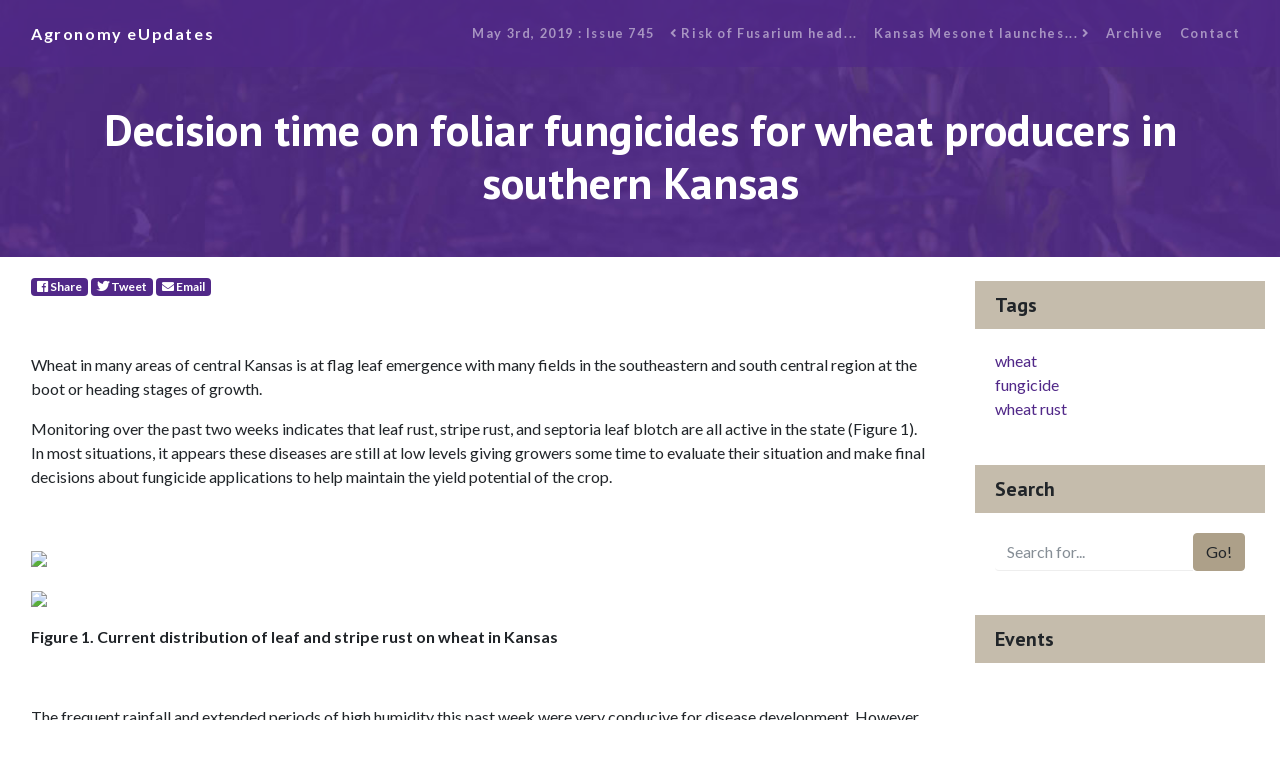

--- FILE ---
content_type: text/html; charset=UTF-8
request_url: https://eupdate.agronomy.ksu.edu/article_new/decision-time-on-foliar-fungicides-for-wheat-producers-in-southern-kansas-333
body_size: 3616
content:
<!DOCTYPE html>
<html lang="en">

<head>
    <!-- GA4 -->
    <!-- Google tag (gtag.js) -->
    <script async src="https://www.googletagmanager.com/gtag/js?id=G-KRFM6LKBD1"></script>
    <script>
        window.dataLayer = window.dataLayer || [];
        function gtag(){dataLayer.push(arguments);}
        gtag('js', new Date());

        gtag('config', 'G-KRFM6LKBD1');
    </script>
    <!-- Google Tag Manager -->
    <script>(function(w,d,s,l,i){w[l]=w[l]||[];w[l].push({'gtm.start':
    new Date().getTime(),event:'gtm.js'});var f=d.getElementsByTagName(s)[0],
    j=d.createElement(s),dl=l!='dataLayer'?'&l='+l:'';j.async=true;j.src=
    'https://www.googletagmanager.com/gtm.js?id='+i+dl;f.parentNode.insertBefore(j,f);
    })(window,document,'script','dataLayer','GTM-K2D8BMK');</script>
    <!-- End Google Tag Manager -->
    <meta charset="utf-8">
    <meta name="viewport" content="width=device-width, initial-scale=1, shrink-to-fit=no">
    <meta name="description" content="">
    <meta name="author" content="">
    <base href="/" />    <title>Agronomy eUpdate May 3rd, 2019 : Issue 745</title>

    <!-- Bootstrap core CSS -->
    <!-- <link href="vendor/twbs/bootstrap/dist/css/bootstrap.min.css" rel="stylesheet"> -->

    <!-- Custom fonts for this template -->
    <link href="vendor/fontawesome-free/css/all.min.css" rel="stylesheet">
    <link href="https://fonts.googleapis.com/css?family=Catamaran:100,200,300,400,500,600,700,800,900" rel="stylesheet">
    <link href="https://fonts.googleapis.com/css?family=PT+Sans:100,200,300,400,500,600,700,800,900" rel="stylesheet">
    <link href="https://fonts.googleapis.com/css?family=Lato:100,100i,300,300i,400,400i,700,700i,900,900i" rel="stylesheet">

    <!-- Custom styles for this template, includes bootstrap -->
    <link href="css/eu_article2.min.css" rel="stylesheet">
    <link rel="shortcut icon" href="favicon.ico">

</head>

<body>
    <!-- Google Tag Manager (noscript) -->
    <noscript><iframe src="https://www.googletagmanager.com/ns.html?id=GTM-K2D8BMK"
    height="0" width="0" style="display:none;visibility:hidden"></iframe></noscript>
    <!-- End Google Tag Manager (noscript) -->
    <!-- Navigation -->
    <nav class="navbar navbar-expand-lg navbar-dark navbar-custom fixed-top">
        <div class="container">
        <a class="navbar-brand" href="index_new_prep.php">Agronomy eUpdates</a>
        <button class="navbar-toggler" type="button" data-toggle="collapse" data-target="#navbarResponsive" aria-controls="navbarResponsive" aria-expanded="false" aria-label="Toggle navigation">
            <span class="navbar-toggler-icon"></span>
        </button>
        <div class="collapse navbar-collapse" id="navbarResponsive">
            <ul class="navbar-nav ml-auto">
                <li class="nav-item">
                    <a class="nav-link" href="issue/k-state-agronomy-eupdate-issue-745-fri-may-3-2019">May 3rd, 2019 : Issue 745</a>
                </li>
                <li class="nav-item">
                    <a class='nav-link' href='eu_article_prep.php?article_id=2182'><i class='fas fa-angle-left'></i>&nbsp;Risk of Fusarium head...</a>                </li>
                <li class="nav-item">
                    <a class='nav-link' href='eu_article_prep.php?article_id=2184'>Kansas Mesonet launches...&nbsp;<i class='fas fa-angle-right'></i></a>                </li>
                    <li class="nav-item">
                    <a class="nav-link" href="archive/2026">Archive</a>
                </li>
                <li class="nav-item">
                        <a class="nav-link" href="#">Contact</a>
                </li>
            </ul>
        </div>
        </div>
    </nav>

    <header class="masthead text-center text-white" style="background-image: url(banners/banner_3.jpg);">
        <div class="masthead-content">
        <div class="container">
            <h1 class="masthead-heading mb-0">Decision time on foliar fungicides for wheat producers in southern Kansas</h1>
        </div>
        </div>
    </header>

    <section>
        <div class="container">
            <div class="row">
                <div class="col-lg-9">
                    <div class="p-3">
                    <!-- Share badges/buttons -->
                    <p>
                            <!-- Share Facebook -->
                            <a class="badge badge-primary" href="https://facebook.com/sharer/sharer.php?u=https%3A%2F%2Feupdate.agronomy.ksu.edu%2Farticle%2Fdecision-time-on-foliar-fungicides-for-wheat-producers-in-southern-kansas-333" target="_blank" aria-label="Facebook">
                                <span class="fab fa-facebook"></span> Share
                            </a>
                            
                            <!-- Tweet Twitter -->
                            <a class="badge badge-primary" href="https://twitter.com/intent/tweet/?text=Decision+time+on+foliar+fungicides+for+wheat+producers+in+southern+Kansas+from+%40KStateAgron&url=https%3A%2F%2Feupdate.agronomy.ksu.edu%2Farticle%2Fdecision-time-on-foliar-fungicides-for-wheat-producers-in-southern-kansas-333" target="_blank" aria-label="Twitter">
                                <span class="fab fa-twitter"></span> Tweet
                            </a>
                            
                            <!-- SendE-Mail -->
                            <a class="badge badge-primary" href="mailto:?subject=eUpdate+article%3A+Decision+time+on+foliar+fungicides+for+wheat+producers+in+southern+Kansas&body=" target="_self" aria-label="E-Mail">
                                <span class="fas fa-envelope"></span> Email
                            </a>
                        </p>
                        <!-- Authors -->
                        <!-- Article Content -->
                        <p>&nbsp;</p>

<p>Wheat in many areas of central Kansas is at flag leaf emergence with many fields in the southeastern and south central region at the boot or heading stages of growth.</p>

<p>Monitoring over the past two weeks indicates that leaf rust, stripe rust, and septoria leaf blotch are all active in the state (Figure 1). In most situations, it appears these diseases are still at low levels giving growers some time to evaluate their situation and make final decisions about fungicide applications to help maintain the yield potential of the crop.</p>

<p>&nbsp;</p>

<p><img id="Picture_x0020_61" src="https://webapp.agron.ksu.edu/agr_social/lib/Filemanager/userfiles/05032019/Decision-Time-for-Foliar-Fungicides-F01a.jpg" /></p>

<p><img id="Picture_x0020_62" src="https://webapp.agron.ksu.edu/agr_social/lib/Filemanager/userfiles/05032019/Decision-Time-for-Foliar-Fungicides-F01b.jpg" /></p>

<p><strong>Figure 1. Current distribution of leaf and stripe rust on wheat in Kansas</strong></p>

<p>&nbsp;</p>

<p>The frequent rainfall and extended periods of high humidity this past week were very conducive for disease development. However, it may take several weeks for the infections occurring now to become visible as disease symptoms. Given the recent weather and the current distribution of disease, growers concerned about leaf rust, stripe rust, and other foliar diseases should be moving ahead with plans to apply fungicides. Growers still have time to gather more information from areas of the state where the diseases are not active and/or the wheat crop has not reached flag leaf emergence.</p>

<p>&nbsp;</p>

<p>&nbsp;</p>

<p>Erick DeWolf, Extension Plant Pathology<br />
<a href="mailto:dewolf1@ksu.edu">dewolf1@ksu.edu</a></p>

                        <br />
                        <p>Tags:&nbsp;
                            <a class='badge badge-primary' href='tag/wheat'>wheat</a>&nbsp;<a class='badge badge-primary' href='tag/fungicide'>fungicide</a>&nbsp;<a class='badge badge-primary' href='tag/wheat-rust'>wheat rust</a>&nbsp;                        </p>

                        <!-- End Article Content -->

                    </div>
                </div>
                <!-- End Main Content Column-->
                <!-- Sidebar Widgets Column -->
                <div class="col-md-3">

    
                    <!-- Tags Widget -->
                    <div class="card my-4">
                    <h5 class="card-header">Tags</h5>
                    <div class="card-body">
                        <div class="row">
                        <div class="col-lg-6">
                            <ul class="list-unstyled mb-0">
                                <li><a href='tag/wheat'>wheat</a></li><li><a href='tag/fungicide'>fungicide</a></li><li><a href='tag/wheat-rust'>wheat rust</a></li>                            </ul>
                        </div>
                        <div class="col-lg-6">
                            <ul class="list-unstyled mb-0">
                            <li>
                                <a href="#"></a>
                            </li>
                            <li>
                                <a href="#"></a>
                            </li>
                            <li>
                                <a href="#"></a>
                            </li>
                            </ul>
                        </div>
                        </div>
                    </div>
                    </div>
                    
                    <!-- Search Widget -->
                    <div class="card my-4">
                    <h5 class="card-header">Search</h5>
                        <div class="card-body">
                            <form id='search-term' action='eu_search_new.php'>
                                <div class="input-group">
                                    <input type="text" class="form-control" placeholder="Search for..." id="search-input" name="term" value="" onfocus="this.select();"> 
                                    <span class="input-group-btn">
                                        <button class="btn btn-secondary" value="Search..." type="submit">Go!</button>
                                    </span>
                                </div>
                            </form>
                        </div>
                    </div>
    
                    <!-- Side Widget -->
                    <div class="card my-4">
                        <h5 class="card-header">Events</h5>
                        <div class="card-body">
                            <ul class="list-unstyled mb-0">
                                                            </ul>
                        </div>
                    </div>
                    <!-- Subscribe Widget -->
                    <div class="card my-4">
                        <h5 class="card-header">Subscribe</h5>
                        <div class="card-body">
                            <form action="https://ksu.us20.list-manage.com/subscribe/post?u=6739d2594a5a43048f3334982&amp;id=836ded921a" method="post" id="mc-embedded-subscribe-form" name="mc-embedded-subscribe-form" target="_blank" novalidate class="form-inline d-flex validate">
                                <div class="input-group">
                                    <input name="EMAIL" id="mce-EMAIL" type="email" class="form-control" placeholder="Enter your email..." required>
                                    <div style="position: absolute; left: -5000px;" aria-hidden="true"><input type="text" name="b_6739d2594a5a43048f3334982_836ded921a" tabindex="-1" value=""></div>
                                    <span class="input-group-btn">
                                        <button class="btn btn-secondary" id="mc-embedded-subscribe" type="submit">Go!</button>
                                    </span>
                                </div>
                            </form>
                        </div>
                    </div>
                </div>

            </div>
        </div>
    </section>



    <!-- Footer -->
    <footer class="py-5 bg-primary">
        <div class="container">
        <p class="m-0 text-center text-white small">Copyright &copy; 2024 Department of Agronomy, Kansas State University</p>
        </div>
        <!-- /.container -->
    </footer>

    <!-- Bootstrap core JavaScript -->
    <script src="vendor/jquery/jquery.min.js"></script>
    <script src="vendor/bootstrap/js/bootstrap.bundle.min.js"></script>

</body>

</html>
